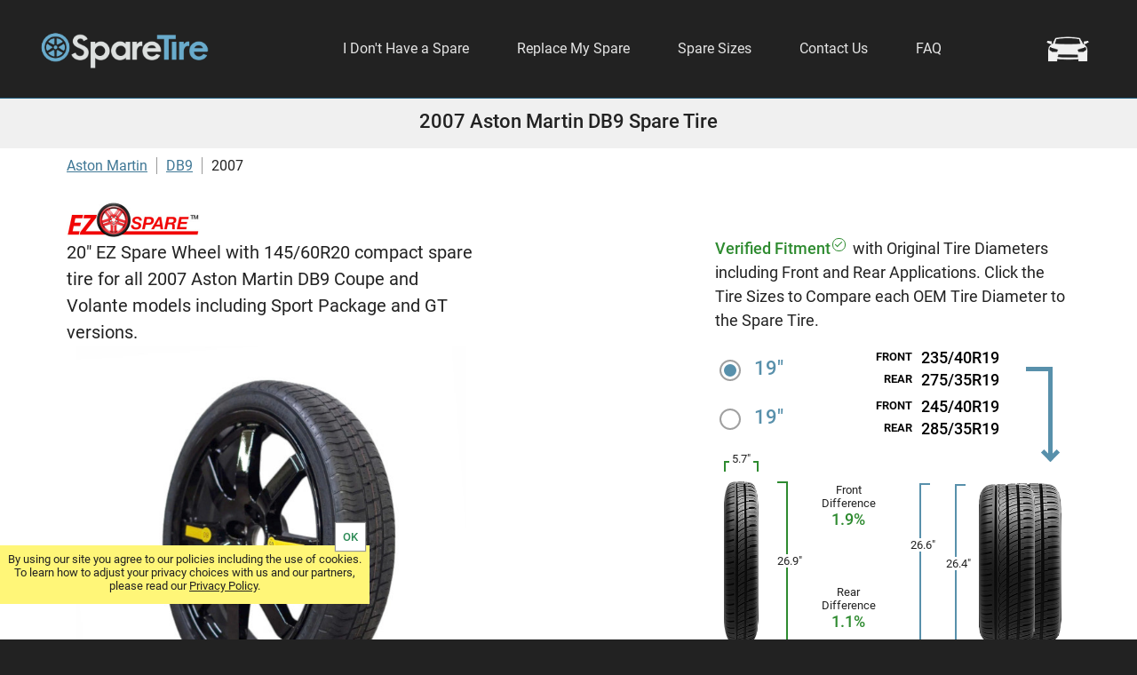

--- FILE ---
content_type: text/html
request_url: https://sparetire.com/Aston-Martin/DB9/2007/
body_size: 14385
content:
<!DOCTYPE html>
<html lang="en">
<head>
	<meta http-equiv="Content-Type" content="text/html; charset=UTF-8">
    <meta name="viewport" content="width=device-width,initial-scale=1">
    <link rel='icon' type="image/x-icon" href='/images/fav.ico'>

	<title>2007 Aston Martin DB9 Spare Tire</title>
	<meta name="description" content="Space saver compact spare tire kit for 2007 Aston Martin DB9 models.">
	<link rel='canonical' href='https://sparetire.com/Aston-Martin/DB9/2007/'>
	<style>
/*
@font-face {
  font-display: swap;
  font-family: 'Open Sans';
  font-style: normal;
  font-weight: 400;
  src: url('/fonts/open-sans-v40-latin-regular.woff2') format('woff2');
}
*/
@font-face {
  font-display: swap;
  font-family: 'Roboto';
  font-style: normal;
  font-weight: bold;
  src: url('/fonts/Roboto-Medium.ttf') format('woff2');
}
@font-face {
  font-display: swap;
  font-family: 'Roboto';
  font-style: normal;
  font-weight: 300;
  src: url('/fonts/Roboto-Light.ttf') format('woff2');
}
@font-face {
  font-display: swap;
  font-family: 'Roboto';
  font-style: normal;
  font-weight: 400;
  src: url('/fonts/Roboto-Regular.ttf') format('woff2');
}
body {font-family: 'Roboto', Arial, sans-serif;margin:0px;padding:0px;background:#222;min-width:1200px;color:#222;font-size:16px}
.removescroll {touch-action: none}
a {color:inherit;text-decoration:none}
a:hover {cursor:pointer}
::placeholder {opacity:.4}
select {width:100%;font-size:16px;height:48px;margin:10px 0px;border-radius:0px;padding-left:5px;color:#222;border:none;background:#fff;border:1px solid #c0c0c0}
button {border:none}
.genselect {padding:20px 20px 0px 20px}
.genselect select {background:#e9e9e9;padding:10px}
img {border:none}
p {padding:0px;margin:0px;line-height:1.5}
input[type=text] {width:260px;height:30px;padding:0px 5px;border:1px solid #999;border-radius:2px;font-size:16px}
input[type=email] {width:260px;height:30px;padding:0px 5px;border:1px solid #999;border-radius:2px;font-size:16px}
input[type=password] {width:260px;height:30px;padding:0px 5px;border:1px solid #999;border-radius:2px;font-size:16px}
h1 {margin:0 auto;font-size:22px;max-width:1000px}
h2 {margin:5px 0px;padding:0;font-size:18px;max-width:1150px}
.hide {display:none !important}
.bold {font-weight:bold}
.hidelink {display:none !important}
.underline {text-decoration:underline}
.carback {position:absolute;top:110px;left:50%;margin-left:-50%;width:100%;height:500px;overflow:hidden}
#Wrap {overflow:hidden}
#WrapWrapper {background-color:#fff;margin-top:110px;opacity:1;transition:all .3s}
#Wrapper {width:1150px;margin:0px auto;overflow:hidden}
header {background:#222;height:110px;width:100%;position:absolute;z-index:11;border-bottom:1px solid #1e5c7e}
#Header {height:110px;margin:0px auto;width:1200px;position:relative}
#Header ul {list-style-type:none;display:block;padding:0px;margin:0px}
#Header li {display:inline-block}
#Header li a {display:block;padding:10px 25px}
#Header li div {padding:10px 25px}
#Header li:hover {cursor:pointer;color:#fff;background:#444}
#links {float:right;color:#e5e5e5;position:relative;font-size:16px;margin:35px 155px 0px 0px}
#Heading {position:absolute;top:110px;width:60%;right:40%;height:497px;z-index:3;background:linear-gradient(90deg, #e0e0e0 0%, transparent 0%)}
.headingh1wrap {width:380px;position:absolute;margin:0 auto;left:0px;right:880px;top:220px;padding-left:75px;color:#fff;z-index:3}
.headingh1wrap h1 {display:inline-block;font-size:120px;width:325px;line-height:1.1}
.period {display:inline-block;width:15px;height:15px;background:#fff;border-radius:8px}
.carsearch {height:40px;padding-left:3px;position:absolute;top:36px;right:3px;background-image:url(/images/carmenu.png);background-position:-7px -5px;background-size:70px;background-repeat:no-repeat;width:60px}
.carsearch:hover {cursor:pointer}
.cartlogo {position:absolute;top:43px;right:105px;width:30px}
.cartlogo:hover {cursor:pointer}
.cartref {position:absolute;top:-7px;right:-7px;width:9px;height:13px;padding-left:4px;border-radius:10px;border:2px solid #46a3d2;background:#f0f0f0;font-size:10px;line-height:1.2}
#dropdown {position:absolute;top:10px;left:10px;width:29px;height:26px;z-index:10;display:none;font-size:10px;line-height:14px;text-align:center}
#line1 {background-color:#f0f0f0;height:2px;margin-top:5px;border-radius:2px}
#line2 {background-color:#f0f0f0;height:2px;margin-top:7px;border-radius:2px}
#line3 {background-color:#f0f0f0;height:2px;margin-top:7px;border-radius:2px}
#Logo {padding-top:35px;width:200px;float:left;text-align:center;color:#2083d4}
#Logo img {width:100%}
#Logo span {color:#e5e5e5}
#Description {text-align:justify;padding:20px;font-size:18px}
.extra {color:red}
#Vehicle {width:300px;color:#222;padding:30px 20px 40px 20px;top:0px;transition:all .5s}
.divselected {padding:12px 30px 12px 8px;background:#fff;border:1px solid #000;margin:15px 0px;position:relative}
.divselected::before {content:"";width:10px;height:10px;display:block;position:absolute;top:15px;right:15px;border-top:2px solid #999;border-right:2px solid #999;transform:rotate(135deg)}
.divselected:hover {cursor:pointer;box-shadow:0px 0px 2px 0px #000}
.divselect {display:none;overflow-y:scroll;background:#f5f5f5;position:absolute;left:-5px;top:0px;transition:all .3s;height:0px;width:0px;border-radius:3px}
.divselect div {padding:10px 5px 12px 5px;font-weight:bold;font-size:18px;border-top:1px dashed #c0c0c0}
.divselect div:hover {background:#3d9ac9;color:#fff;cursor:default}
.inc {font-weight:normal;font-size:16px}
.selecttitle {display:block;text-align:center;padding:5px;background:#e5e5e5;font-size:18px;margin-bottom:20px}
.selecttitle::before {content:"";width:12px;height:12px;display:block;position:absolute;top:15px;left:15px;border-top:4px solid #3d9ac9;border-right:4px solid #3d9ac9;transform:rotate(-135deg)}
.common {padding:5px;display:block}
.uncommon {padding:20px 5px;display:block}
.bottomline {border-bottom:1px dashed #c0c0c0;display:block;margin-bottom:20px}
.waitback {position:relative;display:block}
.wait {display:block;margin:100px auto;border:10px solid #e5e5e5;border-radius:50%;border-top:10px solid #fff;width:100px;height:100px;animation:spinner 1s linear infinite}
.waitfront {background:transparent;animation:fadein 1.8s;position:absolute;width:100%;height:100%;display:block;z-index:2}
.loading {display:block;width:100%;position:absolute;top:45px;text-align:center;color:#d0d0d0}
@keyframes spinner {0% {transform: rotate(0deg)} 100% {transform: rotate(360deg)}}
@keyframes fadein {0% {background-color:#ffffff} 10% {background-color:#ffffff} 100% {background-color:transparent}}
@-webkit-keyframes spinner {0% {-webkit-transform: rotate(0deg)} 100% {-webkit-transform: rotate(360deg)}}
@-webkit-keyframes fadein {0% {background-color:#ffffff} 10% {background-color:#ffffff} 100% {background-color:transparent}}
#submodelselect {display:none}
#Content {font-size:16px;width:400px;float:right;margin:40px 10px 30px 0px;height:400px;background:#fff;padding:10px;border-radius:5px}
#Content2 {background:#fff;color:#222;text-align:justify;padding:40px 0px 50px 0px;font-size:20px;margin:0px auto 0px auto;width:1150px;clear:both}
#Content2 p {padding:15px 10px}
#Size {width:300px;color:#222;padding:30px 20px 40px 20px;top:0px;transition:all .5s}
.sizeselect {height:60px;margin:8px 0px}
#CalcSize {width:400px;margin:50px 0px 50px 0px;background:#f9f9f9;padding:20px;box-shadow:0px 0px 5px 0px #000}
#CalcSize select {width:100%;height:40px;font-size:16px;margin:10px 0px}
#Title {text-align:center;background:#f0f0f0;padding:14px 10px 18px 10px}
#choice {text-align:center}
#buttons {opacity:1;transition:opacity .9s}
#buttonwrap {opacity:0;transition:all .9s}
.bigtext {font-size:38px;font-weight:bold;color:#222}
.medtext {font-size:26px;padding:10px 0px;color:#222}
.mainbutton {width:320px;background:#2e6a8b;padding:13px 20px 14px 20px;margin:40px auto 0px auto;font-size:20px;color:#fff;text-align:center;border-radius:30px}
.mainbutton:hover {cursor:pointer;box-shadow:0px 0px 0px 1px #2e6a8b}
.back {position:absolute;background:#f0f0f0;top:-10px;right:-10px;padding:2px 9px;font-size:18px;border-radius:16px;font-weight:bold;border:2px solid #222;color:#222;z-index:2}
.back:hover {cursor:pointer;border:2px solid #8ab6cf}
.go {font-size:18px;background:#c0c0c0;color:#222;margin-top:40px;text-align:center;font-weight:bold;border-radius:30px;border:2px solid #2e6a8b}
.go2 {background:#2e6a8b;color:#fff;border-radius:30px}
.choicetitle {font-size:18px;margin-bottom:20px;text-align:center;font-weight:bold}
#sizedone a {display:block;padding:13px 0px 14px 0px;cursor:pointer}
#sizedone span {display:block;padding:13px 0px 14px 0px;cursor:pointer}
#vehicledone a {display:block;padding:13px 0px 14px 0px;cursor:pointer}
#vehicledone span {display:block;padding:13px 0px 14px 0px;cursor:pointer}
table, th, td {border-collapse:collapse;border-spacing:0px}
#Makes {text-align:center;padding-top:60px}
.makes {width:17.5%;margin:10px 5px;vertical-align:top;font-size:18px;color:#222;background:#f9f9f9;padding:15px 5px;display:inline-block;border:1px solid #92b9cd;border-radius:2px}
.makes:hover {cursor:pointer;background:#f0f0f0}
.generation {padding:70px 20px 20px 20px;font-size:18px;text-align:justify}
#Models {margin:50px 0px}
.sizeheads {margin:40px 10px 0px 10px}
.versions {padding:50px 20px}
.models {width:17.5%;margin:10px 5px 10px 5px;vertical-align:top;font-size:18px;color:#222;background:#f9f9f9;padding:15px 5px;display:inline-block;border:1px solid #92b9cd;border-radius:2px}
.models:hover {cursor:pointer;background:#f0f0f0}
.diaw {font-size:16px;float:right;margin:0px 10px 0px 0px;color:#407896}
.maketables {width:100%;font-size:18px;margin:50px 0px;text-align:left}
.maketables th {padding:10px;font-size:16px}
.maketables tr {border-bottom:1px solid #bfd6e1}
.maketables tr:hover {background-color:#f9f9f9}
.maketables td:nth-child(1) {font-weight:bold}
.maketables td {padding:8px 10px;vertical-align:top;line-height:3;white-space:nowrap}
.maketables td:nth-child(6) {width:170px}
.maketables a {color:#407896;text-decoration:underline}
#scroll {display:none}
.scroll {display:none}
.contact {font-size:20px;text-align:center;margin-top:50px;padding:20px}
.contact h2 {font-size:24px}
.qcontact a {line-height:2;font-size:16px;display:block;color:#407896;text-decoration:underline}
.faq {text-align:left}
.question {color:#407896;padding-top:60px}
.answer {padding-left:20px}
.commission {font-size:16px}
#breadcrumb {padding:10px;width:100%;margin:0 auto;font-size:16px}
#breadcrumb a {padding-right:10px;color:#407896;text-decoration:underline}
#breadcrumb a::after {content:"";border-righT:1px solid #999;padding-left:10px}

#SpareProducts {margin-top:60px}
.tire {border:10px solid #f0f0f0;margin:20px 0px;min-height:420px;position:relative}
.manulogo {margin:10px 0px}
.tireimage {float:left;margin:15px}
.tireimage img {width:100%}
.specwrap {float:left;margin-left:50px;font-size:20px}
.specwrap span {font-weight:bold}
.tirename {font-size:32px;margin:0px 0px 10px 0px;font-weight:bold}
.tiresize {font-size:20px;margin:10px 0px}
.tireload {margin:10px 0px}
.tireweight {margin:10px 0px}
.tirediameter {margin:10px 0px}
.tirewidth {margin:10px 0px}
.tireprice {position:absolute;right:15px;bottom:120px;margin:10px 0px;font-size:20px}
.tireprice span {padding-left:10px;color:#2e8b57;font-size:28px;font-weight:bold}
.tirerack {position:absolute;bottom:0px;right:0px;border-left:10px solid #f0f0f0;border-top:10px solid #f0f0f0;padding:10px 20px;font-size:20px}
.tirerack span {display:block;padding-bottom:5px}
.tirerack:hover {border:1px solid #999}
#Product ul a {color:#407896;text-decoration:underline}

#CreditWrapper {min-height:27px;padding:10px 0px 10px 0px;background-color:#222}
#Credit {max-width:1200px;margin:50px auto;color:#c0c0c0;text-align:center}
#Credit a:hover {color:#fff}
#Credit div {min-width:60px;padding:5px 20px 5px 20px;display:inline-block}
#CookieNotice {display:none;position:fixed;z-index:100;bottom:40px;left:0px;height:50px;width:400px;padding:8px;background:#fff678;text-align:center;font-size:13px;transition:transform .5s}
#CookieNotice div {position:absolute;top:-25px;right:5px;background:#fff;box-shadow:0px 0px 1px 1px #999;color:#2e8b57;font-weight:bold;padding:8px}
#CookieNotice div:hover {cursor:pointer}
#CookieNotice a {text-decoration:underline}
.popup {position:absolute;top:0px;right:0px;z-index:10;opacity:.5;transition:all .5s;background:transparent;left:auto;width:0px;margin:0px auto;padding:0px;box-shadow:none;display:none}
.popup1 {position:absolute;z-index:10;width:300px;left:0;right:0;margin:0 auto;padding:0px;background:#e0e0e0;opacity:1;box-shadow:0px 0px 0px 1px #000;border-radius:3px;display:block}
.popup2 {position:absolute;z-index:10;width:330px;left:0;right:0;margin:0 auto;padding:20px 10px 20px 10px;background:#fff57d;opacity:1;box-shadow:0px 0px 10px 2px #000;display:block;min-height:200px;font-size:16px;border-radius:3px}
.popup3 {position:absolute;z-index:10;width:330px;left:0;right:0;margin:0 auto;padding:20px 10px 20px 10px;background:#fff;opacity:1;box-shadow:0px 0px 10px 2px #000;display:block;min-height:200px;font-size:16px;border-radius:3px}
.close {position:absolute;bottom:60px;right:10px;background:#e5e5e5;padding:8px;border:1px solid #222}
.close:hover {cursor:pointer}
.sparelist {font-size:16px;overflow-y:scroll;max-height:300px;padding-bottom:20px}
#policy {padding:10px}
.cartpage {padding:20px;max-width:750px;margin:0 auto;position:relative}
.cart {display:block;position:absolute;top:150px;margin:0px auto;width:85%;left:780px;right:0px;max-width:360px;background:#fff;border-radius:3px;box-shadow:0px 0px 5px 0px #000;z-index:5;padding:10px;transition:top .4s}
.cartheading {font-size:20px;font-weight:bold;margin:10px 0px 0px 0px;padding:0px 5px 15px 5px;border-bottom:3px solid #c0c0c0}
.nocartitems {font-size:26px;text-align:center;margin:20px}
.nocartdesc {font-size:20px;text-align:center;padding:10px}
.cartbutton {display:block;font-size:20px;color:#fff;text-align:center;font-weight:normal;width:300px;padding:10px 0px 13px 0px;margin:50px auto 30px auto;background:#2e6a8b;border-radius:40px}
.cartbutton:hover {cursor:pointer}
.cartitem {position:relative;padding:40px 0px 30px 0px;border-bottom:1px solid #c0c0c0;clear:both}
.cartitemimg {width:30%;float:left}
.cartitemimg img {width:100%}
.cartimglarge {width:70%;display:block;float:none;margin:0px auto}
.cartitemimgsmall {width:30%;display:inline-block}
.itemdisc {display:inline-block;vertical-align:top;width:70%;padding-bottom:40px}
.cartitemname {font-size:18px;vertical-align:top;padding:10px 0px 5px 10px}
.cartitemprice {position:relative;font-size:20px;color:#277b3f;text-align:right;padding:20px 10px 0px 0px}
.cartqty {width:40px;margin:0px 5px;height:28px;border:1px solid #e0e0e0;border-radius:3px;color:#666;font-size:15px}
.subtotal {border-top:2px solid #c0c0c0;background:#f0f0f0;padding:10px;margin-top:50px;font-size:24px;font-weight:bold;clear:both}
.subtotal span {float:right}
.taxship {font-size:16px;color:#666;padding-top:20px;font-weight:normal}
.removeitem {position:absolute;font-size:15px;top:10px;right:5px;margin:5px 10px;padding-left:20px;text-decoration:underline;color:#777}
.removeitem:hover {cursor:pointer}
.trashsvg {width:24px;fill:#000;position:absolute;left:-5px;top:-2px}
.empty {margin-top:16px;font-size:15px;top:20px;margin:15px;color:#333}
.svgsmall {fill:#999}
.accessoryheading {margin-top:50px}
.accessory {margin:0px;padding:10px 0px 15px 0px}
.accessory img {width:100%}
.viewaccessory {padding:4px 9px 4px 9px;border-radius:20px;border:1px solid #2e6a8b;font-size:14px;position:absolute;bottom:15px;right:120px}
.viewaccessory:hover {cursor:pointer;background:#f0f0f0}
.viewgreen {background:#687d89;color:#fff;right:10px}
.viewgreen:hover {background:#2e6a8b;color:#fff}
.itemdesc {font-size:15px;padding:0px 10px 40px 10px}
.itemnameprice {padding:5px 0px 0px 10px;font-size:18px;color:#277b3f}

@media (max-width:767px) {
body {min-width:320px;width:100%}
h1 {font-size:18px}
h2 {font-size:18px}
p {line-height:1.6;font-size:18px}
.hidelink {display:inline-block !important}
.carback {top:0px;left:0px;margin:0;height:66px}
.carback img {width:100%}
#WrapWrapper {margin-top:50px;top:0px;position:relative;left:0px;box-shadow:0px 0px 5px 0px #000;transition:transform .5s, opacity .7s}
#Wrapper {width:auto;max-width:767px}
#Logo {font-size:24px;padding-top:12px;padding-right:5px;float:none;width:130px;margin:0 auto}
#Logo span {color:#222}
#HeaderBack {height:50px;width:100%;position:fixed;top:0px}
#Header {height:50px;width:auto}
#Header li {display:block;border-bottom:1px solid #3a3a3a;padding-bottom:3px}
#Header li {width:300px}
#Header li:hover {color:#e5e5e5;background:#000}
#Heading {left:0px;top:0px;height:68px;width:48%}
.headingh1wrap {width:auto;margin:0;right:0;left:15px;padding:0px;top:18px}
.headingh1wrap h1 {font-size:26px;width:auto}
.period {width:3px;height:3px;border-radius:3px;margin-left:1px}
#dropdown {display:block}
.carsearch {display:block}
.carsearch {height:35px;top:10px;background-size:56px;width:45px}
.cartlogo {top:15px;right:70px;width:25px}
#links {margin:15px 0px 0px 0px;float:none;width:280px;position:absolute;transform:translate3d(-300px,0,0);transition:transform .5s}
.cart {left:0px}
.cartqty {height:35px;width:45px}

#Description {font-size:18px}
.generation {font-size:18px}
#breadcrumb {text-align:center}
#Content {width:100%;float:none;margin:100px 0px 5px 0px;height:auto;padding:0px}
#Content2 {width:auto;padding:10px;font-size:18px}
.bigtext {font-size:26px;padding-top:10px}
.medtext {font-size:22px;padding-bottom:15px}
#choice p {display:block;margin:0 auto;background:#f0f0f0}
#buttons {margin-top:35px}
.mainbutton {width:80%;float:none;margin:40px auto 0px auto;font-size:18px;font-weight:bold;padding:15px 20px 16px 20px}
#Vehicle {margin:40px auto;width:300px}
.divselect div:hover {background:#f5f5f5;color:#222}
#Size {margin:40px auto;width:300px}
#Makes {width:100%}
.makes {width:90%}
#Models {width:100%}
.models {width:90%}
.maketables {margin-top:80px;font-size:16px;width:auto}
.maketables tr:nth-child(even) {background:#f9f9f9}
.maketables th {color:#222;padding:10px 10px 10px 30px}
.maketables th:nth-child(1) {position:absolute;margin-top:13px;padding:8px 10px 14px 10px;width:40px;background:#fff;box-shadow:3px 0px 2px -2px #888}
.maketables th:nth-child(2) {padding-left:10px}
.maketables td {padding:20px 10px 20px 30px;line-height:2.5}
.maketables tr {border-bottom:1px solid #eaeaea}
.maketables tr td:nth-child(1) {position:absolute;background:#eaeaea;padding:0px 10px;line-height:1.5;;font-weight:normal;color:#407896}
.maketables tr td:nth-child(2) {padding-left:10px}
.tablewrapwrap {position:relative}
.tablewrap {margin:0 auto;overflow-x:scroll}
.scroll {display:block;text-align:center;font-size:20px;font-weight:bold;color:#407896;margin:0 auto;left:0;right:0;position:absolute;top:40px}
.scroll::before {content:"";width:12px;height:12px;display:inline-block;border-top:4px solid #407896;border-right:4px solid #407896;transform:rotate(-135deg);margin-right:20px}
.scroll::after {content:"";width:12px;height:12px;display:inline-block;border-top:4px solid #407896;border-left:4px solid #407896;transform:rotate(135deg);margin-left:20px}
.tire {min-height:500px}
.tireimage {width:auto;max-width:300px}
.specwrap {margin-left:20px}
}
@media (max-width:600px) {
.tire {min-height:850px;margin:20px 10px}
.tireimage {width:auto;max-width:300px;margin:10px auto;float:none}
.specwrap {margin:30px auto;float:none;width:250px}
#CookieNotice {width:auto;bottom:0px}
}
</style>

	<style>
p {font-size:18px;margin:0;padding:0}
#WrapWrapper {background-image:none}
#ViewerWrap {width:420px;float:right;margin:50px 0px}
#Viewer {position:relative;font-size:13px;height:180px;margin:20px 10px 30px 10px}
#Product {width:460px;float:left;margin:20px 10px 0px 10px}
.productname p {font-size:20px}
.yesp {font-size:20px}
.nop {font-size:18px}
.productimg {width:440px;height:440px;margin:0 auto}
.productimg img {width:100%}
.brandlogo {width:150px;height:43px}
.brandlogo img {width:100%}

.caroptionswrap {overflow:hidden;height:0px;transition:all .5s;margin-bottom:10px;padding-top:5px}
#caroptions {display:none}
.caroptions {font-size:16px;padding:8px 0px}
.caroptions a {color:#308fbf;text-decoration:underline}
.caroptions a:hover {cursor:pointer}
.caroptions span {padding-left:5px}
.openoptions {background-color:#f0f0f0;padding:5px 10px;font-size:15px;color:#2b724a;position:absolute;left:10px;bottom:10px}
.openoptionsarrow {content:"";width:10px;height:10px;border-bottom:3px solid #2b724a;border-right:3px solid #2e8b30;transform:rotate(45deg);display:inline-block;margin:0px 0px 2px 10px;transition:all .5s}
.notincluding {padding:10px 10px 40px 10px;margin:20px 0px;border:1px solid #2e8b30;position:relative;border-radius:3px}
.notincluding p {font-size:15px}
.productdetails {font-size:18px}
.productdetails li {padding:3px}
.productaccessories li {padding:3px;color:#407896;text-decoration:underline}
.productaccessories li:hover {cursor:pointer}
.productdetailstitle {font-weight:bold;font-size:20px}
.h1gen {display:block;font-size:16px}

.ez {color:#cd0000}
.price {font-size:28px;color:#333;margin:30px 0px 0px 7%;display:none}
.priceshow {display:block}
.productdescription {font-size:16px;color:#000;text-align:center;margin:0px 0px 20px 0px}
.addtocart {display:block;padding:13px 10px 14px 10px;margin:20px auto 50px auto;width:85%;background:#2e6a8b;color:#fff;border-radius:30px;text-align:center;font-size:20px}
.addtocart:hover {cursor:pointer;box-shadow:0px 0px 0px 1px #2e6a8b}
#confirmsize {margin:30px 10px;color:#2e8b4a;font-size:18px;text-align:justify;border-radius:3px;padding:10px}
.sizeoptions {font-size:20px;font-weight:bold;color:#000;padding:10px;border-bottom:1px solid #e5e5e5}
.sizeoptions a {font-size:18px;float:right;display:block}

.sparesizerow {margin:20px 0px;line-height:1}
.sparesizerow div {display:inline-block;vertical-align:top}
.sparesizerow:hover {cursor:pointer}
.sizerow {margin:20px 0px 30px 0px;width:80%;line-height:1}
.sizerow:hover {cursor:pointer}
.sizerow div {display:inline-block;vertical-align:top}
.blue {color:#5890ab}
.gray {color:#c0c0c0;color:#5890ab}
.wheelsize {padding:0px 10px 0px 5px;font-size:22px;font-weight:bold;transition:all .5s}
.checkbutton {margin:1px 10px 0px 0px;width:20px;height:20px;border-radius:15px;border:2px solid #a0a0a0}
.cardot {border:7px solid #5890ab;border-radius:10px;margin:3px}
.sparedot {border:7px solid #2e8b30;border-radius:10px;margin:3px}
.selectedsize {color:#000}
.unselectedsize {color:#c0c0c0;color:#000}
.carsize {font-size:22px;font-weight:bold;float:right;transition:all .5s}
.stagcarsize {font-size:18px;font-weight:bold;margin-top:-10px;float:right}
.stagcarsize span {font-size:15px;font-variant-caps:all-small-caps;vertical-align:top;padding-right:10px}
.sparesizetitle {font-weight:bold;font-size:22px;transition:all .5s}
.sparesize {font-size:22px;font-weight:bold;padding:0px 10px;margin-left:76px;transition:all .5s}
.altlink {font-weight:normal;color:#2083d4;text-decoration:underline}
.right {float:right}
.sparelistopt {padding:6px 0px 8px 0px;border-bottom:1px solid #dbcb08}
.carmatch {color:#3d9ac9}
.carmatch:hover {cursor:pointer;text-decoration:underline}

#CarChoice {padding:10px}
#SpareChoice {padding:10px}
.carsizetitle {font-size:18px;padding-bottom:10px}
#verified {color:#2e8b30;position:relative;padding-right:25px;font-weight:bold;display:inline-block}
.checkmark {width:13px;height:13px;border-radius:10px;position:absolute;top:2px;border:1px solid #2e8b30;right:8px}
.checkmark::after {content:"";width:3px;height:7px;border-bottom:1px solid #2f9134;border-right:1px solid #2f9134;transform:rotate(45deg);display:block;margin:1px 0px 0px 4px}
#cartire {height:180px;position:absolute;bottom:0px;right:10px;overflow:hidden;z-index:2;background:#fff;transition:all 1s;border-radius:15px/18px}
#frontcartire {position:absolute;bottom:0px;overflow:hidden;z-index:3;transition:all 1s;border-radius:15px/18px}
#tirehandle {position:absolute;width:25px;border:5px solid #5890ab;border-left:none;border-bottom:none;bottom:207px;right:20px;transition:all .4s}
#tireborderheight {position:absolute;width:10px;border:2px solid #5890ab;border-right:none;background:#fff;height:176px;bottom:0px;z-index:1;transition:all .5s}
#fronttireborderheight {position:absolute;width:10px;border:2px solid #5890ab;border-right:none;background:#fff;bottom:0px;z-index:1;transition:all .5s}
#tireheight {position:absolute;left:-12px;background:#fff;transition:top 1s}
#fronttireheight {position:absolute;left:-12px;background:#fff;transition:top 1s}
#tirediff {text-align:center;padding:60px 100px 0px 0px;transition:opacity 1s}
#front {display:block;transition:opacity 1s}
#sparetire {position:absolute;bottom:0px;left:10px;overflow:hidden;transition:all .5s;z-index:2;border-radius:10px/28px}
#spareheightborder {position:absolute;left:70px;width:10px;border:2px solid #2e8b30;border-left:none;background:#fff;bottom:0px;transition:all .5s;z-index:1}
#sparewidthborder {position:absolute;left:10px;border:2px solid #2e8b30;border-bottom:none;height:10px;background:#fff;top:-25px;transition:all .5s;z-index:1}
#cartire img {width:100%;height:100%;transition:all 1s}
#frontcartire img {width:102%;height:100%;transition:all 1s}
#tirehandle::after {content:"";transform:rotate(45deg);position:absolute;width:10px;height:10px;bottom:0px;right:-10px;border-bottom:5px solid #5890ab;border-right:5px solid #5890ab}
#fronttirediff {text-align:center;padding:0px 100px 0px 0px;transition:opacity 1s}
#percent {transition:all .5s;overflow:hidden;display:block;height:25px;font-weight:bold;font-size:18px;color:#2e8b30}
#frontpercent {transition:all .5s;overflow:hidden;display:block;height:25px;font-weight:bold;font-size:18px;color:#2e8b30}
#sparetire img {width:100%;height:100%}
#sparetirehandle {position:absolute;height:41px;width:25px;border:5px solid #2e8b30;border-right:none;border-top:none;top:210px;left:20px;transition:all .4s}
#sparetirehandle::after {content:"";transform:rotate(225deg);position:absolute;width:10px;height:10px;top:0px;left:-10px;border-bottom:5px solid #2e8b30;border-right:5px solid #2e8b30}
#spareheight {position:absolute;top:80px;right:-18px;background:#fff;transition:top 1s}
#sparewidth {position:absolute;top:-12px;left:0;right:0;margin:0 auto;padding:0px 1px 0px 3px;width:23px;background:#fff;transition:top 1s}

#showspares {text-align:center;font-size:18px;margin:20px 10px;background:#f0f0f0;padding:10px 5px;position:relative;border-radius:3px}
#showspares:hover {cursor:pointer}
#otherspares {overflow:hidden;max-height:0px;transition:all .5s}
#close {position:absolute;right:10px;top:10px;font-size:20px}

@media (max-width:767px) {
#ViewerWrap {float:none;margin:40px auto 0px auto;min-width:360px;max-width:410px;width:auto;padding:10px}
#Product {float:none;width:90%;min-width:320px;margin:10px auto}
.productdetails {font-size:17px}
.productname p {font-size:18px;font-weight:normal}
.productimg {width:340px;height:340px}
.stagcarsize {font-size:15px}
.carsizetitle {font-size:18px;text-align:left;padding:0px 15px 40px 15px}
.sparesize {margin-left:50px}
#Content2 p {width:80%;min-width:320px;margin:0 auto}
#showspares {padding:10px}
ul {padding-left:30px}
}
</style>

	<style>
		#cartire {width:73px}
		#frontcartire {height:179px;width:63px;right:40px}
		#tirehandle {height:99px}
		#tireborderheight {right:158px}
		#fronttireborderheight {right:118px;height:175px}
		#tireheight {top:60px}
		#fronttireheight {top:79.5px}
		#tirediff {opacity:1}
		#front {opacity:1}
		#sparetire {height:182px;width:39px}
		#spareheightborder {height:178px}
		#sparewidthborder {width:35px}
	</style>
	<script>
var g = function(id){return document.getElementById(id)};
function setCookie(c_name,value,exdays){var exdate=new Date();exdate.setDate(exdate.getDate() + exdays);var c_value=escape(value) + ((exdays==null) ? "" : ";expires="+exdate.toUTCString());document.cookie=c_name + "=" + c_value+";path=/";}
function getCookie(c_name){var i,x,y,ARRcookies=document.cookie.split(";");for (i=0;i<ARRcookies.length;i++){x=ARRcookies[i].substr(0,ARRcookies[i].indexOf("="));y=ARRcookies[i].substr(ARRcookies[i].indexOf("=")+1);x=x.replace(/^\s+|\s+$/g,"");if (x==c_name){return unescape(y);}}}
var http1 = new XMLHttpRequest();var http2 = new XMLHttpRequest();
if (window.matchMedia("(min-width: 768px)").matches) {viewport=document.querySelector("meta[name=viewport]");viewport.setAttribute('content','width=1250')}
</script>

<script async src="https://www.googletagmanager.com/gtag/js?id=G-LXZGZ5KYYS"></script>
<script>
  window.dataLayer = window.dataLayer || [];
  function gtag(){dataLayer.push(arguments);}
  gtag('js', new Date());

  gtag('config', 'G-LXZGZ5KYYS');
</script>

</head>
<body>
	<div id="Wrap">
	    <header id="HeaderBack">
            <div id="Header">
                <div id="Logo"><a href="/"><img src="/images/sparetire1.png" alt="SpareTire.com Logo"></a></div>
                <nav id="links">
                    <ul>
                        <li><div onclick="openPopup('Vehicle','popup1')">I Don't Have a Spare</div></li>
                        <li><div onclick="openPopup('Size','popup1')">Replace My Spare</div></li>
                        <li><a href="/sizes/">Spare Sizes</a></li>
                        <li><a href="/contact/">Contact Us</a></li>
                        <li><a href="/frequently-asked-questions/">FAQ</a></li>
                        <li class="hidelink" onclick="menuClose()"><a href="/#Makes">Search By Make</a></li>
                    </ul>
                </nav>

	            <div id="dropdown" onclick="menuOpen()">
	                <div id="line1"></div>
	                <div id="line2"></div>
	                <div id="line3"></div>
	            </div>
	            <div class="carsearch" onclick="openPopup('Vehicle','popup1')">
	            </div>
            </div>
    </header><!-- close headerback -->


		<main id="WrapWrapper">
			<div id="Title">
<h1>2007 Aston Martin DB9 Spare Tire</h1>
	   		</div>

			<div id="Wrapper">
				<div id="breadcrumb"><a href="/Aston-Martin/">Aston Martin</a><a href="/Aston-Martin/DB9/">DB9</a>2007</div>
				<div id="Product">
				
				<div class="brandlogo"><img alt="EZ Spare Logo" src="/images/ezlogo.jpg"></div>
				<div class="productname"><p class="yesp">20" EZ Spare Wheel with 145/60R20 compact spare tire for all 2007 Aston Martin DB9 Coupe and Volante models including Sport Package and GT versions.</p></div>
				
				<div class="productimg"><img alt="20 Inch EZ Spare Wheel" src="/images/ezspareblack2.jpg"></div>
				<div class="productdescription">2007 Aston Martin DB9  Spare Tire<br>(Coupe and Volante)</div><div class="price">$339.95</div>
				<a class="addtocart" href="https://ez-sparewheel.com/products/20x5-spare-tire-wheel-for-5-lug-wheel-fits-18-19-20-21-wheel-vehicles-25076?vehicle=2007%20Aston%20Martin%20DB9%205x4.5%20(5x114.3mm)%20145/60R20%20(SpareTire.com)" target="_blank" rel="nofollow" onclick="gtag('event','EZSpare',{page: '2007 Aston Martin DB9'})">BUY NOW AT EZ SPARE</a>
				<div class="productdetails">
					<span class="productdetailstitle">Product Details:</span>
					<ul>
						<li>145/60R20 Spare Tire</li>
						<li>20 X 5" EZ-Spare Wheel</li>
						<li>Bolt Pattern: 5x4.5" (5x114.3mm)</li>
						<li>Wheel Offset: -8 mm</li>
						<li>Tire Diameter: 26.9"</li>
						<li>Tire Width: 5.7"</li>
						<li>Load Rating: 2039 lbs</li>
						<li>Weight: 48.4 lbs</li>
						<li>Maximum Speed: 55 mph</li>
						<li>Includes 5 Lug Nuts</li>
						<li>Meets D.O.T. Standards</li>
						<li>For Temporary Use</li>
						<li>Works with all OEM Wheel Sizes for this Vehicle</li>
					</ul>
					<span class="productdetailstitle">Optional Product Accessories:</span>
					<ul>
						<li><a target="_blank" rel="nofollow" href="https://ez-sparewheel.com/products/ez-spare-wheel-large-carrying-bag">Tire Carry Bag</a></li>
						<li><a target="_blank" rel="nofollow" href="https://ez-sparewheel.com/products/tire-changing-kit">2.5 ton (Car) Scissor Jack Kit with Wrench</a></li>
						<li><a target="_blank" rel="nofollow" href="https://ez-sparewheel.com/products/3-ton-scissor-jack-with-lug-wrench">3 ton (SUV) Scissor Jack Kit with Wrench</a></li>
					</ul>
				</div>
			</div>
			
			
			<div id="ViewerWrap">
				<div id="CarChoice">
					<div class="carsizetitle"><p>
			<span id="verified">Verified Fitment<span class="checkmark"></span></span>with Original Tire Diameters including Front and Rear Applications. Click the Tire Sizes to Compare each OEM Tire Diameter to the Spare Tire.
					</p></div>
			
						<div class="sizerow" id="row2" onclick="chooseSize(275,35,19,2,235,40,19)">
							<div class="wheelsize" id="wheel2">
								<div class="checkbutton" id="button2">
						<div class="cardot"></div>
								</div>
								<span class="blue">19"</span>
							</div>
								<div class="carsize stagcarsize selectedsize"><span>Front</span>235/40R19</div>
								<div class="carsize stagcarsize selectedsize"><span>Rear</span>275/35R19</div>
						</div>
						
						<div class="sizerow" id="row1" onclick="chooseSize(285,35,19,1,245,40,19)">
							<div class="wheelsize" id="wheel1">
								<div class="checkbutton" id="button1">
						
								</div>
								<span class="gray">19"</span>
							</div>
								<div class="carsize stagcarsize unselectedsize"><span>Front</span>245/40R19</div>
								<div class="carsize stagcarsize unselectedsize"><span>Rear</span>285/35R19</div>
						</div>
						
				</div>
				<div id="Viewer">
					<div id="cartire"><img alt="Rear Car Tire" src="/images/cartireimg.jpg"></div>
					<div id="frontcartire"><img alt="Front Car Tire" src="/images/cartireimg.jpg"></div>
					<div id="tirehandle"></div>
			
							<div id="tireborderheight"><div id="tireheight">26.6"</div></div>
							<div id="fronttireborderheight"><div id="fronttireheight">26.4"</div></div>
							<div id="fronttirediff"><span id="front">Front</span>Difference<br><span id="frontpercent">1.9%</span></div>
							<div id="tirediff">Rear<br>Difference<br><span id="percent">1.1%</span></div>
							
					<div id="sparetire"><img alt="Spare Tire" src="/images/sparetireimg.jpg"></div>
					<div id="sparetirehandle"></div>
					<div id="spareheightborder">
						<div id="spareheight">26.9"</div>
					</div>
					<div id="sparewidthborder">
						<div id="sparewidth">5.7"</div>
					</div>
				</div>

				<div id="SpareChoice">
					<div class="sparesizerow" id="sparerow0" onclick="chooseSpareSize('26.9','5.7','0','145/60R20')">
						<div class="sparesize selectedsize">145/60R20</div>
						<div class="checkbutton" id="sparebutton0">
							<div class="sparedot"></div>
						</div>
				<div class="sparesizetitle selectedsize">EZ Spare</div>	
				</div>
				<div id="otherspares">
					<div class="sparesizerow" id="sparerow1" onclick="chooseSpareSize('26.4','5.3','1','135/70R19')">
						<div class="sparesize unselectedsize">135/70R19</div>
						<div class="checkbutton" id="sparebutton1"></div>
					<div class="sparesizetitle unselectedsize">Spare</div>
					</div>
					
					<div class="sparesizerow" id="sparerow2" onclick="chooseSpareSize('25.9','4.9','2','125/70R19')">
						<div class="sparesize unselectedsize">125/70R19</div>
						<div class="checkbutton" id="sparebutton2"></div>
					<div class="sparesizetitle unselectedsize">Spare</div>
					</div>
					
					<div class="sparesizerow" id="sparerow3" onclick="chooseSpareSize('27.4','5.7','3','145/65R20')">
						<div class="sparesize unselectedsize">145/65R20</div>
						<div class="checkbutton" id="sparebutton3"></div>
					<div class="sparesizetitle unselectedsize">Spare</div>
					</div>
					
					<div class="sparesizerow" id="sparerow4" onclick="chooseSpareSize('27.5','6.1','4','155/70R19')">
						<div class="sparesize unselectedsize">155/70R19</div>
						<div class="checkbutton" id="sparebutton4"></div>
					<div class="sparesizetitle unselectedsize">Spare</div>
					</div>
					</div><div id="showspares" onclick="confirmOtherSpares();gtag('event','Alternate Sizes',{page: '2007 Aston Martin DB9'})">See Alternate Size Options +</div>
					<div id="confirmsize">
						<p>A 145/60R20 spare size is within the accepted tolerance range for temporary use with 2007 Aston Martin DB9 Coupe and Volante OEM tire diameters.</p><br>
						<p>The 20" spare wheel will not interfere with the brake or suspension system, regardless of OEM wheel option. The vehicle can have a different wheel size than the spare and it will still work properly. The spare wheel size and tire diameter have both been taken into consideration.</p>
					</div>
				
					
				</div><!--- close sparechoice-->

			</div><!--- close viewerwrap-->

			<div id="Content2">
			
			<p>With many vehicle manufacturers removing the option for a spare tire, the EZ Spare Wheel was created to provide an aftermarket solution for this growing problem. 
			EZ Spare has created a durable and safe alloy wheel designed to fit 2007 Aston Martin DB9 vehicles while providing convenience and safety. 
			<br><br>This compact size spare wheel and tire saves overall space and is very similar to the spares that most vehicle manufacturers equipped vehicles with in the past. 
			Intended only to be used temporarily in the event of a flat tire, this spare permits drivers to continue their travels to their destination or to a service provider to repair or replace the vehicle’s damaged tire. 
			</p>
			
				</div>
			</div><!--- close wrapper-->
		</main><!--- close wrapwrapper-->
				<footer id="CreditWrapper">
                <div id="Credit">
                    <div>&nbsp;&#169; 2026 SpareTire</div>
                    <div><a href="/privacy-policy/">Your Privacy Rights / Privacy Policy</a></div>
                    <div><a href="/terms-of-service/">Terms of Service</a></div>
                </div>
            </footer>

<aside>
    <div id="alert" class="hide"></div>
    <div id="CookieNotice"></div>

	<nav id="Size" class="hide">
		<div class="back" onclick="closePopup('Size')">X</div>
		<div class="choicetitle">Select Your Spare Tire Size</div>

		<div id="size1select" class="divselected" onclick="getSize1()">Select Size</div>
		<div id="size2select" class="divselected">Select Size</div>
		<div id="size3select" class="divselected">Select Wheel</div>
		<div id="sizedivselect" class="divselect"></div>

		<div id="sizedone" class="go"><span>GO</span></div>
	</nav>

	<nav id="Vehicle" class="hide">
		<div class="back" onclick="closePopup('Vehicle')">X</div>
		<div class="choicetitle">Select Your Vehicle</div>

		<div id="makeselect" class="divselected" onclick="getMake()">Select Make</div>
		<div id="yearselect" class="divselected">Select Year</div>
		<div id="modelselect" class="divselected">Select Model</div>
		<div id="submodelselect" class="divselected"></div>
		<div id="divselect" class="divselect"></div>

		<div id="vehicledone" class="go"><span>GO</span></div>
	</nav>
</aside>

	</div><!--- close wrap-->
				<script>
var notice=getCookie("Notice");
if(notice!="yes"){
	g('CookieNotice').style.display="block";
	g('CookieNotice').innerHTML='By using our site you agree to our policies including the use of cookies. To learn how to adjust your privacy choices with us and our partners, please read our <a href="/privacy-policy/">Privacy Policy</a>.<div onclick="setNotice()">OK</div>';
}

function setNotice(){
setCookie("Notice","yes",14);
g('CookieNotice').style.transform="translate3d(0,200px,0)";
	setTimeout(function(){
		g('CookieNotice').style.display="none";
	}, 600);
}

function UrlEncode(toencode){
	toencode=encodeURIComponent(toencode);
	return toencode;
}

function UrlDecode(toencode){
	toencode=decodeURIComponent(toencode);
	return toencode;
}

function toUrl(str){
	var newstr=str.toLowerCase();
	var newstr=newstr.replace(" ","-");
	var newstr=newstr.replace("'","");
	return newstr;
}

function menuOpen(){
	document.body.style.position="fixed";
	g('Vehicle').className='hide';
	g('Size').className='hide';
	g('alert').className='hide';
	g('WrapWrapper').style.cssText="transform:translate3d(300px,0,0)";
	g('links').style.cssText="transform:translate3d(0px,0,0)";
	g('dropdown').setAttribute('onclick','menuClose()');
	g('HeaderBack').style.position="absolute"
	g('Wrap').addEventListener('touchstart', touchStart, false);
	g('Wrap').addEventListener('touchend', touchEnd, false);
	g('Wrap').addEventListener('touchmove', touchMove, false);
	g('Wrap').addEventListener('touchcancel', touchCancel, false);
	g('WrapWrapper').setAttribute('onclick','menuClose()');
}

function menuClose(){
	document.body.style.position="static";
	if(window.innerWidth<768){
		g('WrapWrapper').style.cssText="-webkit-transform:translate3d(0,0,0);transform:translate3d(0,0,0)";
		g('links').style.cssText="-webkit-transform:translate3d(-300px,0,0);transform:translate3d(-300px,0,0)";
		g('HeaderBack').style.position="fixed";
	}
	g('dropdown').setAttribute('onclick','menuOpen()');
	g('Wrap').removeEventListener('touchstart', touchStart, false);
	g('Wrap').removeEventListener('touchend', touchEnd, false);
	g('Wrap').removeEventListener('touchmove', touchMove, false);
	g('Wrap').removeEventListener('touchcancel', touchCancel, false);
	g('WrapWrapper').setAttribute('onclick','');
}

//var btop=0;

function openPopup(box,style){
	menuClose();
//	btop=window.pageYOffset;
	if(window.innerWidth<768){
//		document.body.style.top="-"+btop+"px";
//		document.body.style.position="fixed";
//		g(box).style.position='fixed';
//		g(box).style.top='50px';
		var dtop = window.pageYOffset+50;
		g(box).style.top=dtop+'px';
	}else{
		var dtop = window.pageYOffset+200;
		g(box).style.top=dtop+'px';
	}
	g('Vehicle').className='hide';
	g('Size').className='hide';
	g('alert').className='hide';
	g(box).className=style;
	g('divselect').style.display="block";
	g('sizedivselect').style.display="block";
	g('WrapWrapper').style.opacity=".2";
}

function closePopup(box){
//	window.scrollTo(0,btop);
//	document.body.style.position="static";
	g(box).className="popup";
	g(box).style.top='0px';
	g('WrapWrapper').style.opacity="1";
	g('divselect').style.height="0px";
	g('divselect').style.width="0px";
	g('divselect').style.padding="0px";
	g('divselect').style.boxShadow="none";
	g('sizedivselect').style.height="0px";
	g('sizedivselect').style.width="0px";
	g('sizedivselect').style.padding="0px";
	g('sizedivselect').style.boxShadow="none";
	g('Vehicle').style.backgroundColor="#e0e0e0";
	g('Size').style.backgroundColor="#e0e0e0";
}

function show(choice){
	if(choice=='size'){g('vbutton').style.display="none";g('sbutton').style.display="none";g('Size').style.display="block";g('Vehicle').style.display="none";g('buttonwrap').style.opacity="1";g('buttons').style.opacity="0"}
	else if (choice=='vehicle'){g('vbutton').style.display="none";g('sbutton').style.display="none";g('Vehicle').style.display="block";g('Size').style.display="none";g('buttonwrap').style.opacity="1";g('buttons').style.opacity="0"}
	else if (choice=='back'){g('vbutton').style.display="block";g('sbutton').style.display="block";g('Vehicle').style.display="none";g('Size').style.display="none";g('buttonwrap').style.opacity="0";g('buttons').style.opacity="1"}
}

function getSize1() {
	g('sizedivselect').innerHTML='<span class="waitfront"></span><span class="waitback"><span class="loading">Loading...</span><span class="wait"></span></span>';
	g('sizedivselect').style.height="400px";
	g('sizedivselect').style.width="340px";
	g('sizedivselect').style.padding="5px";
	g('sizedivselect').style.boxShadow="0px 0px 5px 0px #000";
	g('sizedone').innerHTML='<a>GO</a>';
	g('sizedone').className = "go";
	g('size1select').innerHTML='Select Size';
	g('size2select').innerHTML='Select Size';
	g('size3select').innerHTML='Select Wheel';
	var url="/cgi/newselect/getsize1.cgi";
	http1.abort();
	http1.open("POST", url, true);
	http1.setRequestHeader("Content-Type","application/x-www-form-urlencoded");
	http1.send();
	http1.onreadystatechange=function() {
		if(http1.readyState == 4) {
			g('sizedivselect').innerHTML='<span class="selecttitle" onclick="sizeBack()">Select Size</span>'+http1.responseText;
			g('sizedivselect').scrollTop = 0;
			g('Size').style.backgroundColor="#777";
		}
		setSizeSelectDivs('size1');
	}
}

function getSize2(size1value) {
	g('sizedivselect').innerHTML='<span class="waitfront"></span><span class="waitback"><span class="loading">Loading...</span><span class="wait"></span></span>';
	g('sizedivselect').style.width="340px";
	g('sizedivselect').style.padding="5px";
	g('sizedivselect').style.boxShadow="0px 0px 5px 0px #000";
	g('sizedivselect').scrollTop = 0;
	g('sizedone').innerHTML='<a>GO</a>';
	g('sizedone').className = "go";
	g('size1select').innerHTML=size1value;
	g('size1select').dataset.value=size1value;
	g('size2select').innerHTML='Select Size';
	g('size3select').innerHTML='Select Wheel';
	var kv="&size1select="+size1value;
	var url="/cgi/newselect/getsize2.cgi";
	http1.abort();
	http1.open("POST", url, true);
	http1.setRequestHeader("Content-Type","application/x-www-form-urlencoded");
	http1.send(kv);
	http1.onreadystatechange=function() {
		if(http1.readyState == 4) {
			g('sizedivselect').innerHTML='<span class="selecttitle" onclick="getSize1()">Select Size</span>'+http1.responseText;
			g('sizedivselect').scrollTop = 0;
			var scrh=g('sizedivselect').getElementsByTagName('div').length;
			if(scrh<=3){scrh=350}else if(scrh==4){scrh=400}else if(scrh==5){scrh=450}else{scrh=500}
			g('sizedivselect').style.height=scrh+"px";
			g('Size').style.backgroundColor="#777";
		}
		setSizeSelectDivs('size2');
	}
}

function getSize3(size2value) {
	g('sizedivselect').innerHTML='<span class="waitfront"></span><span class="waitback"><span class="loading">Loading...</span><span class="wait"></span></span>';
	g('sizedivselect').style.width="340px";
	g('sizedivselect').style.padding="5px";
	g('sizedivselect').style.boxShadow="0px 0px 5px 0px #000";
	g('sizedivselect').scrollTop = 0;
	g('sizedone').innerHTML='<a>GO</a>';
	g('sizedone').className = "go";
	g('size2select').innerHTML=size2value;
	g('size2select').dataset.value=size2value;
	g('size2select').setAttribute('onclick','getSize2(g(\'size1select\').dataset.value)');
	g('size3select').innerHTML='Select Wheel';
	var kv="&size1select="+g('size1select').dataset.value+"&size2select="+g('size2select').dataset.value;
	var url="/cgi/newselect/getsize3.cgi";
	http1.abort();
	http1.open("POST", url, true);
	http1.setRequestHeader("Content-Type","application/x-www-form-urlencoded");
	http1.send(kv);
	http1.onreadystatechange=function() {
		if(http1.readyState == 4) {
			g('sizedivselect').innerHTML='<span class="selecttitle" onclick="getSize2(g(\'size1select\').dataset.value)">Select Size</span>'+http1.responseText;
			g('sizedivselect').scrollTop = 0;
			var scrh=g('sizedivselect').getElementsByTagName('div').length;
			if(scrh<=3){scrh=350}else if(scrh==4){scrh=400}else if(scrh==5){scrh=450}else{scrh=500}
			g('sizedivselect').style.height=scrh+"px";
			g('Size').style.backgroundColor="#777";
		}
		setSizeSelectDivs('size3');
	}
}

function getSizeFinish(size3value) {
	g('size3select').innerHTML=size3value;
	var s1s=g('size1select').dataset.value;
	var s2s=g('size2select').dataset.value;
	var s3s=size3value;
	var getsizeurl=s1s+'-'+s2s+'R'+s3s;
	g("sizedone").innerHTML='<a href="/sizes/'+getsizeurl+'/">GO</a>';
	g("sizedone").className = "go go2";
	g('sizedivselect').style.height="0px";
	g('sizedivselect').style.width="0px";
	g('sizedivselect').style.padding="0px";
	g('sizedivselect').style.boxShadow="none";
	g('sizedivselect').innerHTML="";
	g('size3select').setAttribute('onclick','getSize3(g(\'size2select\').dataset.value)');
	g('Size').style.backgroundColor="#e0e0e0";
}

function setSizeSelectDivs(selecttype){
	var selectdivs=g('sizedivselect').getElementsByTagName('div');
	for(i=0;i<selectdivs.length;i++){
		if(selecttype=='size1'){
			selectdivs[i].addEventListener('click', function(){getSize2(this.dataset.value)})
		}else if(selecttype=='size2'){
			selectdivs[i].addEventListener('click', function(){getSize3(this.dataset.value)})
		}
	}
}

function setSelectDivs(selecttype){
	var selectdivs=g('divselect').getElementsByTagName('div');
	for(i=0;i<selectdivs.length;i++){
		if(selecttype=='make'){
			selectdivs[i].addEventListener('click', function(){getYear(this.dataset.value)})
		}else if(selecttype=='year'){
			selectdivs[i].addEventListener('click', function(){getModel(this.dataset.value)})
		}else if(selecttype=='model'){
			selectdivs[i].addEventListener('click', function(){getSubModel(this.dataset.value)})
		}
	}
}

function sizeBack(){
	g('sizedone').innerHTML='<a>GO</a>';
	g('sizedone').className = "go";
	g('sizedivselect').style.height="0px";
	g('sizedivselect').style.width="0px";
	g('sizedivselect').style.padding="0px";
	g('sizedivselect').style.boxShadow="none";
	g('sizedivselect').innerHTML="";
	g('size1select').dataset.value='';
	g('size2select').dataset.value='';
	g('size3select').dataset.value='';
	g('size2select').setAttribute('onclick','');
	g('size3select').setAttribute('onclick','');
	g('size1select').innerHTML='Select Size';
	g('size2select').innerHTML='Select Size';
	g('size3select').innerHTML='Select Wheel';
}

function makeBack(){
	g('vehicledone').innerHTML='<a>GO</a>';
	g('vehicledone').className = "go";
	g('divselect').style.height="0px";
	g('divselect').style.width="0px";
	g('divselect').style.padding="0px";
	g('divselect').style.boxShadow="none";
	g('divselect').innerHTML="";
	g('makeselect').dataset.value='';
	g('yearselect').dataset.value='';
	g('modelselect').dataset.value='';
	g('submodelselect').dataset.value='';
	g('yearselect').setAttribute('onclick','');
	g('modelselect').setAttribute('onclick','');
	g('submodelselect').setAttribute('onclick','');
	g('makeselect').innerHTML='Select Make';
	g('yearselect').innerHTML='Select Year';
	g('modelselect').innerHTML='Select Model';
	g('submodelselect').innerHTML="";
	g('submodelselect').style.display="none";
	g('Vehicle').style.backgroundColor="#e0e0e0";
}

function getMake() {
	g('divselect').innerHTML='<span class="waitfront"></span><span class="waitback"><span class="loading">Loading...</span><span class="wait"></span></span>';
	g('divselect').style.height="500px";
	g('divselect').style.width="340px";
	g('divselect').style.padding="5px";
	g('divselect').style.boxShadow="0px 0px 5px 0px #000";
	g('submodelselect').style.display="none";
	g('vehicledone').innerHTML='<a>GO</a>';
	g('vehicledone').className = "go";
	g('makeselect').innerHTML='Select Make';
	g('yearselect').innerHTML='Select Year';
	g('modelselect').innerHTML='Select Model';
	g('submodelselect').innerHTML='';
	var url="/cgi/newselect/getmake.cgi";
	http1.abort();
	http1.open("POST", url, true);
	http1.setRequestHeader("Content-Type","application/x-www-form-urlencoded");
	http1.send();
	http1.onreadystatechange=function() {
		if(http1.readyState == 4) {
			g('divselect').innerHTML='<span class="selecttitle" onclick="makeBack()">Select Make</span>'+http1.responseText;
			g('divselect').scrollTop = 0;
			g('Vehicle').style.backgroundColor="#777";
		}
		setSelectDivs('make');
	}
}

function getYear(makevalue) {
	g('divselect').innerHTML='<span class="waitfront"></span><span class="waitback"><span class="loading">Loading...</span><span class="wait"></span></span>';
	g('divselect').style.width="340px";
	g('divselect').style.padding="5px";
	g('divselect').style.boxShadow="0px 0px 5px 0px #000";
	g('divselect').scrollTop = 0;
	g('submodelselect').style.display="none";
	g('vehicledone').innerHTML='<a>GO</a>';
	g('vehicledone').className = "go";
	g('makeselect').innerHTML=makevalue;
	g('makeselect').dataset.value=makevalue;
	g('yearselect').innerHTML='Select Year';
	g('modelselect').innerHTML='Select Model';
	g('submodelselect').innerHTML='';
	var kv="&makeselect="+makevalue;
	var url="/cgi/newselect/getyear.cgi";
	http1.abort();
	http1.open("POST", url, true);
	http1.setRequestHeader("Content-Type","application/x-www-form-urlencoded");
	http1.send(kv);
	http1.onreadystatechange=function() {
		if(http1.readyState == 4) {
			g('divselect').innerHTML='<span class="selecttitle" onclick="getMake()">Select Year</span>'+http1.responseText;
			g('divselect').scrollTop = 0;
			var scrh=g('divselect').getElementsByTagName('div').length;
			if(scrh<=3){scrh=350}else if(scrh==4){scrh=400}else if(scrh==5){scrh=450}else{scrh=500}
			g('divselect').style.height=scrh+"px";
			g('Vehicle').style.backgroundColor="#777";
		}
		setSelectDivs('year');
	}
}

function getModel(yearvalue) {
	g('divselect').innerHTML='<span class="waitfront"></span><span class="waitback"><span class="loading">Loading...</span><span class="wait"></span></span>';
	g('divselect').style.width="340px";
	g('divselect').style.padding="5px";
	g('divselect').style.boxShadow="0px 0px 5px 0px #000";
	g('submodelselect').style.display="none";
	g('vehicledone').innerHTML='<a>GO</a>';
	g('vehicledone').className = "go";
	g('yearselect').innerHTML=yearvalue;
	g('yearselect').dataset.value=yearvalue;
	g('yearselect').setAttribute('onclick','getYear(g(\'makeselect\').dataset.value)');
	g('modelselect').innerHTML='Select Model';
	g('submodelselect').innerHTML='';
	var kv="&makeselect="+g('makeselect').dataset.value+"&yearselect="+yearvalue;
	var url="/cgi/newselect/getmodel.cgi";
	http1.abort();
	http1.open("POST", url, true);
	http1.setRequestHeader("Content-Type","application/x-www-form-urlencoded");
	http1.send(kv);
	http1.onreadystatechange=function() {
		if(http1.readyState == 4) {
			g('divselect').innerHTML='<span class="selecttitle" onclick="getYear(g(\'makeselect\').dataset.value)">Select Model</span>'+http1.responseText;
			g('divselect').scrollTop = 0;
			var scrh=g('divselect').getElementsByTagName('div').length;
			if(scrh<=3){scrh=350}else if(scrh==4){scrh=400}else if(scrh==5){scrh=450}else{scrh=500}
			g('divselect').style.height=scrh+"px";
			g('Vehicle').style.backgroundColor="#777";
		}
		setSelectDivs('model');
	}
}

function getSubModel(modelvalue) {
	g('divselect').innerHTML='<span class="waitfront"></span><span class="waitback"><span class="loading">Loading...</span><span class="wait"></span></span>';
	g('divselect').style.width="340px";
	g('divselect').style.padding="5px";
	g('divselect').style.boxShadow="0px 0px 5px 0px #000";
	g('submodelselect').style.display="none";
	g('vehicledone').innerHTML='<a>GO</a>';
	g('vehicledone').className = "go";
	g('modelselect').innerHTML=modelvalue;
	g('modelselect').dataset.value=modelvalue;
	g('submodelselect').innerHTML='';
	g('modelselect').setAttribute('onclick','getModel(g(\'yearselect\').dataset.value)');
	var kv="&makeselect="+g('makeselect').dataset.value+"&yearselect="+g('yearselect').dataset.value+"&modelselect="+modelvalue;
	var url="/cgi/newselect/getsubmodel.cgi";
	http1.abort();
	http1.open("POST", url, true);
	http1.setRequestHeader("Content-Type","application/x-www-form-urlencoded");
	http1.send(kv);
	http1.onreadystatechange=function() {
		if(http1.readyState == 4) {
			g('submodelselect').style.display="none";
			if(http1.responseText.search('<div')<0){
				getFinish(http1.responseText,'');
			}else{
				g('divselect').innerHTML='<span class="selecttitle" onclick="getModel(g(\'yearselect\').dataset.value)">Select Option</span>'+http1.responseText;
				g('divselect').scrollTop = 0;
				var scrh=g('divselect').getElementsByTagName('div').length;
				if(scrh<=3){scrh=350}else if(scrh==4){scrh=400}else if(scrh==5){scrh=450}else{scrh=500}
				g('divselect').style.height=scrh+"px";
				g('Vehicle').style.backgroundColor="#777";
			}
		}
	}
}

function getFinish(linkurl,submodel) {
	g('Vehicle').style.backgroundColor="#e0e0e0";
	g('submodelselect').setAttribute('onclick','getSubModel(g(\'modelselect\').dataset.value)');
	g('submodelselect').dataset.value=submodel;
	g('submodelselect').innerHTML=submodel;
	if(submodel!=''){
		g('submodelselect').style.display="block";
	}
	g('vehicledone').innerHTML='<a href="'+linkurl+'">GO</a>';
	g('vehicledone').className = "go go2";
	g('divselect').style.height="0px";
	g('divselect').style.width="0px";
	g('divselect').style.padding="0px";
	g('divselect').style.boxShadow="none";
	g('divselect').innerHTML="";
}

	var minLength = 72;	
	function touchCancel(event) {
		fingerCount = 0;
		startX = 0;
		startY = 0;
		curX = 0;
		curY = 0;
		deltaX = 0;
		deltaY = 0;
		horzDiff = 0;
		vertDiff = 0;
		swipeLength = 0;
		swipeAngle = null;
		swipeDirection = null;
		triggerElementID = null;
	}
	touchCancel();
	function touchStart(event) {
		fingerCount = event.touches.length;
		if ( fingerCount == 1 ) {
			startX = event.touches[0].pageX;
			startY = event.touches[0].pageY;
			triggerElementID = 'Wrap';
		} else {
			touchCancel(event);
		}
	}
	function touchMove(event) {
		if ( event.touches.length == 1 ) {
			curX = event.touches[0].pageX;
			curY = event.touches[0].pageY;
		} else {
			touchCancel(event);
		}
	}
	function touchEnd(event) {
		if ( fingerCount == 1 && curX != 0 ) {
			swipeLength = Math.round(Math.sqrt(Math.pow(curX - startX,2) + Math.pow(curY - startY,2)));
			if ( swipeLength >= minLength ) {
				caluculateAngle();
				determineSwipeDirection();
				processingRoutine();
				touchCancel(event);
			} else {
				touchCancel(event);
			}
		} else {
			touchCancel(event);
		}
	}
	function caluculateAngle() {
		var X = startX-curX;
		var Y = curY-startY;
		var Z = Math.round(Math.sqrt(Math.pow(X,2)+Math.pow(Y,2)));
		var r = Math.atan2(Y,X);
		swipeAngle = Math.round(r*180/Math.PI);
		if ( swipeAngle < 0 ) { swipeAngle =  360 - Math.abs(swipeAngle); }
	}
	function determineSwipeDirection() {
		if ( (swipeAngle <= 45) && (swipeAngle >= 0) ) {
			swipeDirection = 'left';
		} else if ( (swipeAngle <= 360) && (swipeAngle >= 315) ) {
			swipeDirection = 'left';
		} else if ( (swipeAngle >= 135) && (swipeAngle <= 225) ) {
			swipeDirection = 'right';
		} else if ( (swipeAngle > 45) && (swipeAngle < 135) ) {
			swipeDirection = 'down';
		} else {
			swipeDirection = 'up';
		}
	}
	function processingRoutine() {
		var swipedElement = document.getElementById(triggerElementID);
		if ( swipeDirection == 'left' ) {
			menuClose();
		} else if ( swipeDirection == 'right' ) {
		} else if ( swipeDirection == 'up' ) {
		} else if ( swipeDirection == 'down' ) {
		}
	}

</script>



<script>
function confirmOtherSpares(){
	openPopup('alert','popup2');
	g('alert').innerHTML='These alternate size options are not available with an EZ Spare wheel.<br><br>A wheel with the correct diameter, width, offset and 5x4.5" (5x114.3mm) bolt pattern would be needed separately.<div class="back" onclick="showOtherSpares()">X</div>';
}

function showSpareList(){
	openPopup('alert','popup2');
	g('alert').innerHTML='<b>We can not guarantee the fitment of any of these vehicles. This is simply for reference if you choose to try and find a spare wheel on your own.</b><br><br><div class="sparelist"></div><div class="back" onclick="hideSpareList()">X</div>';
}

function hideSpareList(){
	g('alert').innerHTML='';
	closePopup('alert');
}

function showOtherSpares(){
	closePopup('alert');
	g('otherspares').style.maxHeight=(5-1)*50+'px';
	g('showspares').innerHTML='Hide Alternate Size Options -';
	g('confirmsize').innerHTML='These alternate size options are not available with an EZ Spare wheel.<br><br>A wheel with the correct diameter, width, offset and 5x4.5" (5x114.3mm) bolt pattern would be needed separately.';
	g('confirmsize').style.backgroundColor='#fff57d';
	g('confirmsize').style.color='#000';
	g('showspares').setAttribute('onclick','closeOtherSpares();'+g('sparerow0').getAttribute('onclick'));
}
function closeOtherSpares(){
	g('otherspares').style.maxHeight='0px';
	g('showspares').innerHTML='See Alternate Size Options +';
	g('confirmsize').style.backgroundColor='#fff';
	g('confirmsize').style.color='green';
	g('confirmsize').innerHTML='<p>A 145/60R20 spare size is within the accepted tolerance range for temporary use with all 2007 Aston Martin DB9 OEM tire diameters.</p><br><p>The 20" spare wheel will not interfere with the brake or suspension system, regardless of OEM wheel option.</p>';
	g('showspares').setAttribute('onclick','showOtherSpares()');
}

function chooseSize(size1,size2,size3,button,fsize1,fsize2,fsize3){
	var onbutton='button'+button;
	var onwheel='wheel'+button;
	var onrow='row'+button;
	var handleheight = g('Viewer').offsetTop-g(onbutton).offsetTop-40;
	var dia=Math.round(((size1/25.4*size2/100*2)+size3)*10)/10;
	var frontdia=Math.round(((fsize1/25.4*fsize2/100*2)+fsize3)*10)/10;
	var width=size1/25.4;
	var frontwidth=fsize1/25.4;

	var tireheight=180;
	var tireborderheight=176;
	var fronttireheight=Math.round(parseInt(tireheight/dia*frontdia)*1)/1;
	var fronttireborderheight=fronttireheight-4;
	if(fronttireborderheight>tireborderheight){fronttireborderheight=tireborderheight}
	var tirewidth=Math.round((tireheight/dia*width)*1)/1;
	var fronttirewidth=Math.round((fronttireheight/frontdia*frontwidth)*1)/1;
	var spareheight=parseFloat(g('spareheight').innerHTML);

	var tirediff=Math.round(((1-(spareheight/dia))*100)*10)/10;
	var fronttirediff=Math.round(((1-(spareheight/frontdia))*100)*10)/10;
	if(tirediff<0){tirediff=tirediff*(-1)}
	if(fronttirediff<0){fronttirediff=fronttirediff*(-1)}

	g('percent').style.opacity="0";
	g('frontpercent').style.opacity="0";
	g('tirehandle').style.height=handleheight+"px";

	var buttons = g('CarChoice').querySelectorAll(".checkbutton");
	for (var i = 0; i < buttons.length; i++) {
		buttons[i].innerHTML="";
		g("wheel"+(i+1)).getElementsByTagName('span')[0].className="gray";

	}

	//this needs to be below the buttons loop
	g(onbutton).innerHTML='<div class="cardot"></div>';
	g(onwheel).getElementsByTagName('span')[0].className="blue";

	//this sets all the size font colors to grey 
	var rows = g('CarChoice').querySelectorAll(".carsize");
	for (var i = 0; i < rows.length; i++) {
		rows[i].style.color="#000";
	}

	//this sets the selected tire size font color to black		
	var rows = g(onrow).querySelectorAll(".carsize");
   	for (var i = 0; i < rows.length; i++) {
   		rows[i].style.color="#000";
	}


	if(fsize1!=undefined){
		var sparetireheight=parseInt(fronttireheight/frontdia*spareheight);
		g('tireborderheight').style.right="30px";
		g('fronttireborderheight').style.right="30px";
		g('fronttireborderheight').style.height=fronttireborderheight+"px";

		g('tirediff').style.opacity="1";
		g('front').style.opacity="1";

		g('frontcartire').style.right="40px";
		g('frontcartire').style.height=fronttireheight+"px";
		g('frontcartire').style.width=fronttirewidth+"px";
		g('cartire').style.width=tirewidth+"px";

		g('tireheight').style.top=tireheight/2-35+"px";
		g('fronttireheight').style.top=fronttireheight/2-10+"px";
	}else{
		var sparetireheight=parseInt(tireheight/dia*spareheight);
		g('cartire').style.width=tirewidth+"px";
		g('tireborderheight').style.right="30px";

		g('tirediff').style.opacity="0";
		g('front').style.opacity="0";

		g('frontcartire').style.right="10px";
		g('frontcartire').style.height="180px";
		g('frontcartire').style.width=tirewidth+"px";
		g('fronttireborderheight').style.height="176px";
		g('fronttireborderheight').style.right="30px"
		g('tireheight').style.top=tireheight/2-10+"px";
		g('fronttireheight').style.top=fronttireheight/2-10+"px";
	}

	//these spare commands need to be below the two size checks above.
	var spareborderheight=sparetireheight-4;
	g('sparetire').style.height=sparetireheight+"px";
	g('spareheightborder').style.height=spareborderheight+"px";
	g('spareheight').style.top=sparetireheight/2-10+"px";

	setTimeout(function(){
		g('percent').style.opacity="1";
		g('frontpercent').style.opacity="1";
		g('fronttireheight').innerHTML="";
			if(fsize1!=undefined){
				g('percent').innerHTML=tirediff+'%';
				g('frontpercent').innerHTML=fronttirediff+'%';
				g('fronttireheight').innerHTML=Math.round((frontdia)*10)/10+'"';
				g('tireheight').innerHTML=Math.round(dia*10)/10+'"';
				g('fronttireborderheight').style.right=fronttirewidth+55+"px";
				g('tireborderheight').style.right=tirewidth+80+"px";
			}else{
				g('tireheight').innerHTML=Math.round(dia*10)/10+'"';
				g('tireborderheight').style.right=tirewidth+25+"px";
				g('frontpercent').innerHTML=tirediff+'%';
			}
	}, 500);
}

function chooseSpareSize(spareh,sparew,button,sizeurl){
	sizeurl=sizeurl.replace(/\//,'-');
	var onbutton='sparebutton'+button;
	var onrow='sparerow'+button;
	var handleheight = 	g(onbutton).offsetTop-g('Viewer').offsetTop-200;
	var tireheight=parseFloat(g('tireheight').innerHTML);
	var fronttireheight=parseFloat(g('fronttireheight').innerHTML);
	var spareheight=Math.round(spareh/tireheight*180);
	var spareborderheight=spareheight-4;
	var sparewidth=Math.round(sparew/spareh*spareheight);
	var spareborderwidth=sparewidth-4;
	var tirediff=Math.round(((1-(spareh/tireheight))*100)*10)/10;
	var fronttirediff=Math.round(((1-(spareh/fronttireheight))*100)*10)/10;
	if(tirediff<0){tirediff=tirediff*(-1)}
	if(fronttirediff<0){fronttirediff=fronttirediff*(-1)}
	g('sparetire').style.height=spareheight+'px';
	g('sparetire').style.width=sparewidth+'px';
	g('spareheightborder').style.height=spareborderheight+'px';
	g('spareheightborder').style.left=20+"px";
	g('sparewidthborder').style.width=spareborderwidth+'px';
	g('sparewidthborder').style.top=25+"px";
	g('percent').style.opacity="0";
	g('frontpercent').style.opacity="0";
	g('sparetirehandle').style.height=handleheight+"px";

	var buttons = g('SpareChoice').querySelectorAll(".checkbutton");
	for (var i = 0; i < buttons.length; i++) {
		buttons[i].innerHTML="";
	}

	//this needs to be below the buttons loop
	g(onbutton).innerHTML='<div class="sparedot"></div>';

	//this sets all the size font colors to grey
	var rows = g('SpareChoice').querySelectorAll(".sparesize");
	for (var i = 0; i < rows.length; i++) {
		rows[i].style.color="#000";
	}
	var rows = g('SpareChoice').querySelectorAll(".sparesizetitle");
	for (var i = 0; i < rows.length; i++) {
		rows[i].style.color="#000";
		if(rows[i].innerHTML!='EZ Spare'){rows[i].innerHTML='Spare'}
	}

	//this sets the selected tire size font color to black
	var rows = g(onrow).querySelectorAll(".sparesize");
	for (var i = 0; i < rows.length; i++) {
		rows[i].style.color="#000";
	}
	var rows = g(onrow).querySelectorAll(".sparesizetitle");
	for (var i = 0; i < rows.length; i++) {
		rows[i].style.color="#000";
		if(rows[i].innerHTML!='EZ Spare'){rows[i].innerHTML='<a class="altlink" href="/sizes/'+sizeurl+'">See Tires</a>'}
	}

	setTimeout(function(){
		g('percent').style.opacity="1";
		g('frontpercent').style.opacity="1";
			if(g('fronttireheight').innerHTML!=""){
				g('percent').innerHTML=tirediff+'%';
				g('frontpercent').innerHTML=fronttirediff+'%';
				g('spareheight').innerHTML=spareh+'"';
				g('sparewidth').innerHTML=sparew+'"';
				g('spareheightborder').style.left=70+"px";
				g('sparewidthborder').style.top=-25+"px";
			}else{
				g('spareheight').innerHTML=spareh+'"';
				g('sparewidth').innerHTML=sparew+'"';
				g('spareheightborder').style.left=70+"px";
				g('sparewidthborder').style.top=-25+"px";
				g('frontpercent').innerHTML=tirediff+'%';
			}
	}, 500);
}

function openOptions(){
	g('caroptions').style.display='block';
	wrapheight = g('caroptions').clientHeight;
	g('caroptionswrap').style.height=wrapheight+'px';
	g('optionsbutton').setAttribute('onclick', 'closeOptions()');
	g('optionsbutton').innerHTML='Hide Options<span id="openoptionsarrow" class="openoptionsarrow"></span>';
	g('openoptionsarrow').style.transform='rotate(225deg)';
	g('openoptionsarrow').style.marginBottom='-3px';
}

function closeOptions(){
	g('caroptionswrap').style.height='0px';
	g('optionsbutton').setAttribute('onclick', 'openOptions()');
	g('optionsbutton').innerHTML='Show Options<span id="openoptionsarrow" class="openoptionsarrow"></span>';
	g('openoptionsarrow').style.transform='rotate(45deg)';
	g('openoptionsarrow').style.marginBottom='2px';
}
</script>
</body>
</html>
